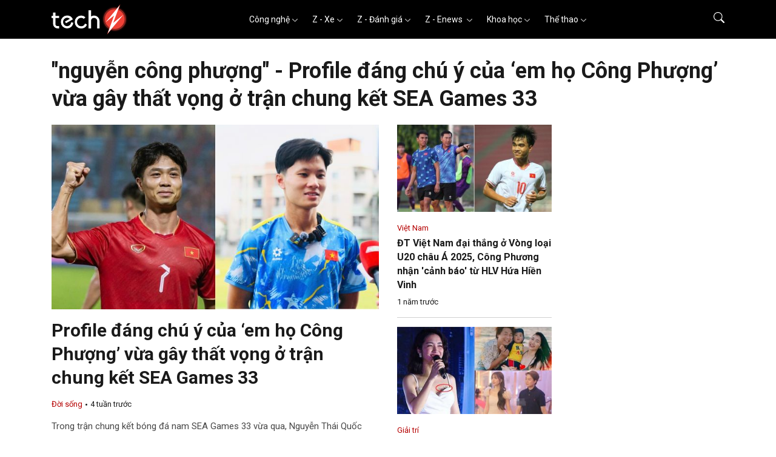

--- FILE ---
content_type: text/html; charset=utf-8
request_url: https://www.google.com/recaptcha/api2/aframe
body_size: 268
content:
<!DOCTYPE HTML><html><head><meta http-equiv="content-type" content="text/html; charset=UTF-8"></head><body><script nonce="Ce_6SE2JMUMTYG2ZAFxp2Q">/** Anti-fraud and anti-abuse applications only. See google.com/recaptcha */ try{var clients={'sodar':'https://pagead2.googlesyndication.com/pagead/sodar?'};window.addEventListener("message",function(a){try{if(a.source===window.parent){var b=JSON.parse(a.data);var c=clients[b['id']];if(c){var d=document.createElement('img');d.src=c+b['params']+'&rc='+(localStorage.getItem("rc::a")?sessionStorage.getItem("rc::b"):"");window.document.body.appendChild(d);sessionStorage.setItem("rc::e",parseInt(sessionStorage.getItem("rc::e")||0)+1);localStorage.setItem("rc::h",'1768730228486');}}}catch(b){}});window.parent.postMessage("_grecaptcha_ready", "*");}catch(b){}</script></body></html>